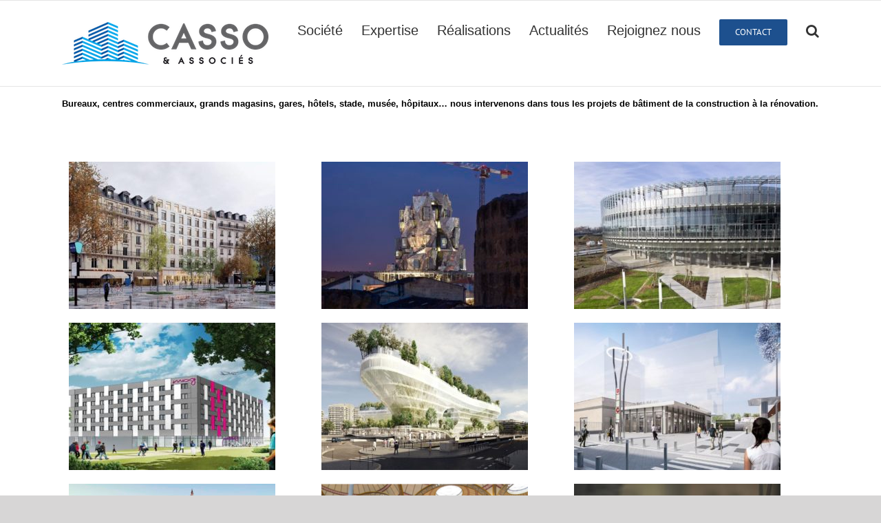

--- FILE ---
content_type: text/html; charset=UTF-8
request_url: https://www.cassoetassocies.com/portfolio_category/realisations/
body_size: 10984
content:
<!DOCTYPE html>
<html class="avada-html-layout-wide" lang="fr-FR" prefix="og: http://ogp.me/ns# fb: http://ogp.me/ns/fb#">
<head>
	<meta http-equiv="X-UA-Compatible" content="IE=edge" />
	<meta http-equiv="Content-Type" content="text/html; charset=utf-8"/>
	<meta name="viewport" content="width=device-width, initial-scale=1" />
	<meta name='robots' content='index, follow, max-image-preview:large, max-snippet:-1, max-video-preview:-1' />

	<!-- This site is optimized with the Yoast SEO plugin v16.0.2 - https://yoast.com/wordpress/plugins/seo/ -->
	<title>Archives des Réalisations - CASSO &amp; Associés</title>
	<link rel="canonical" href="https://www.cassoetassocies.com/portfolio_category/realisations/" />
	<meta property="og:locale" content="fr_FR" />
	<meta property="og:type" content="article" />
	<meta property="og:title" content="Archives des Réalisations - CASSO &amp; Associés" />
	<meta property="og:description" content="Bureaux, centres commerciaux, grands magasins, gares, hôtels, stade, musée, hôpitaux… nous intervenons dans tous les projets de bâtiment de la construction à la rénovation." />
	<meta property="og:url" content="https://www.cassoetassocies.com/portfolio_category/realisations/" />
	<meta property="og:site_name" content="CASSO &amp; Associés" />
	<meta name="twitter:card" content="summary_large_image" />
	<script type="application/ld+json" class="yoast-schema-graph">{"@context":"https://schema.org","@graph":[{"@type":"Organization","@id":"https://www.cassoetassocies.com/#organization","name":"CASSO & Associ\u00e9s","url":"https://www.cassoetassocies.com/","sameAs":[],"logo":{"@type":"ImageObject","@id":"https://www.cassoetassocies.com/#logo","inLanguage":"fr-FR","url":"https://www.cassoetassocies.com/wp-content/uploads/2018/12/CASSO-LOGO-rvb.jpg","width":800,"height":802,"caption":"CASSO & Associ\u00e9s"},"image":{"@id":"https://www.cassoetassocies.com/#logo"}},{"@type":"WebSite","@id":"https://www.cassoetassocies.com/#website","url":"https://www.cassoetassocies.com/","name":"CASSO &amp; Associ\u00e9s","description":"","publisher":{"@id":"https://www.cassoetassocies.com/#organization"},"potentialAction":[{"@type":"SearchAction","target":"https://www.cassoetassocies.com/?s={search_term_string}","query-input":"required name=search_term_string"}],"inLanguage":"fr-FR"},{"@type":"CollectionPage","@id":"https://www.cassoetassocies.com/portfolio_category/realisations/#webpage","url":"https://www.cassoetassocies.com/portfolio_category/realisations/","name":"Archives des R\u00e9alisations - CASSO &amp; Associ\u00e9s","isPartOf":{"@id":"https://www.cassoetassocies.com/#website"},"breadcrumb":{"@id":"https://www.cassoetassocies.com/portfolio_category/realisations/#breadcrumb"},"inLanguage":"fr-FR","potentialAction":[{"@type":"ReadAction","target":["https://www.cassoetassocies.com/portfolio_category/realisations/"]}]},{"@type":"BreadcrumbList","@id":"https://www.cassoetassocies.com/portfolio_category/realisations/#breadcrumb","itemListElement":[{"@type":"ListItem","position":1,"item":{"@type":"WebPage","@id":"https://www.cassoetassocies.com/","url":"https://www.cassoetassocies.com/","name":"Accueil"}},{"@type":"ListItem","position":2,"item":{"@type":"WebPage","@id":"https://www.cassoetassocies.com/portfolio_category/realisations/","url":"https://www.cassoetassocies.com/portfolio_category/realisations/","name":"R\u00e9alisations"}}]}]}</script>
	<!-- / Yoast SEO plugin. -->


<link rel='dns-prefetch' href='//s.w.org' />
<link rel="alternate" type="application/rss+xml" title="CASSO &amp; Associés &raquo; Flux" href="https://www.cassoetassocies.com/feed/" />
<link rel="alternate" type="application/rss+xml" title="CASSO &amp; Associés &raquo; Flux des commentaires" href="https://www.cassoetassocies.com/comments/feed/" />
		
		
		
		
				<link rel="alternate" type="application/rss+xml" title="Flux pour CASSO &amp; Associés &raquo; Réalisations Portfolio Categories" href="https://www.cassoetassocies.com/portfolio_category/realisations/feed/" />
		<script type="text/javascript">
			window._wpemojiSettings = {"baseUrl":"https:\/\/s.w.org\/images\/core\/emoji\/13.0.1\/72x72\/","ext":".png","svgUrl":"https:\/\/s.w.org\/images\/core\/emoji\/13.0.1\/svg\/","svgExt":".svg","source":{"concatemoji":"https:\/\/www.cassoetassocies.com\/wp-includes\/js\/wp-emoji-release.min.js"}};
			!function(e,a,t){var n,r,o,i=a.createElement("canvas"),p=i.getContext&&i.getContext("2d");function s(e,t){var a=String.fromCharCode;p.clearRect(0,0,i.width,i.height),p.fillText(a.apply(this,e),0,0);e=i.toDataURL();return p.clearRect(0,0,i.width,i.height),p.fillText(a.apply(this,t),0,0),e===i.toDataURL()}function c(e){var t=a.createElement("script");t.src=e,t.defer=t.type="text/javascript",a.getElementsByTagName("head")[0].appendChild(t)}for(o=Array("flag","emoji"),t.supports={everything:!0,everythingExceptFlag:!0},r=0;r<o.length;r++)t.supports[o[r]]=function(e){if(!p||!p.fillText)return!1;switch(p.textBaseline="top",p.font="600 32px Arial",e){case"flag":return s([127987,65039,8205,9895,65039],[127987,65039,8203,9895,65039])?!1:!s([55356,56826,55356,56819],[55356,56826,8203,55356,56819])&&!s([55356,57332,56128,56423,56128,56418,56128,56421,56128,56430,56128,56423,56128,56447],[55356,57332,8203,56128,56423,8203,56128,56418,8203,56128,56421,8203,56128,56430,8203,56128,56423,8203,56128,56447]);case"emoji":return!s([55357,56424,8205,55356,57212],[55357,56424,8203,55356,57212])}return!1}(o[r]),t.supports.everything=t.supports.everything&&t.supports[o[r]],"flag"!==o[r]&&(t.supports.everythingExceptFlag=t.supports.everythingExceptFlag&&t.supports[o[r]]);t.supports.everythingExceptFlag=t.supports.everythingExceptFlag&&!t.supports.flag,t.DOMReady=!1,t.readyCallback=function(){t.DOMReady=!0},t.supports.everything||(n=function(){t.readyCallback()},a.addEventListener?(a.addEventListener("DOMContentLoaded",n,!1),e.addEventListener("load",n,!1)):(e.attachEvent("onload",n),a.attachEvent("onreadystatechange",function(){"complete"===a.readyState&&t.readyCallback()})),(n=t.source||{}).concatemoji?c(n.concatemoji):n.wpemoji&&n.twemoji&&(c(n.twemoji),c(n.wpemoji)))}(window,document,window._wpemojiSettings);
		</script>
		<style type="text/css">
img.wp-smiley,
img.emoji {
	display: inline !important;
	border: none !important;
	box-shadow: none !important;
	height: 1em !important;
	width: 1em !important;
	margin: 0 .07em !important;
	vertical-align: -0.1em !important;
	background: none !important;
	padding: 0 !important;
}
</style>
	<link rel='stylesheet' id='layerslider-css'  href='https://www.cassoetassocies.com/wp-content/plugins/LayerSlider/static/layerslider/css/layerslider.css' type='text/css' media='all' />
<link rel='stylesheet' id='wp-block-library-css'  href='https://www.cassoetassocies.com/wp-includes/css/dist/block-library/style.min.css' type='text/css' media='all' />
<link rel='stylesheet' id='contact-form-7-css'  href='https://www.cassoetassocies.com/wp-content/plugins/contact-form-7/includes/css/styles.css' type='text/css' media='all' />
<link rel='stylesheet' id='avada-stylesheet-css'  href='https://www.cassoetassocies.com/wp-content/themes/casso19/assets/css/style.min.css' type='text/css' media='all' />
<!--[if lte IE 9]>
<link rel='stylesheet' id='avada-IE-fontawesome-css'  href='https://www.cassoetassocies.com/wp-content/themes/casso19/includes/lib/assets/fonts/fontawesome/font-awesome.min.css' type='text/css' media='all' />
<![endif]-->
<!--[if IE]>
<link rel='stylesheet' id='avada-IE-css'  href='https://www.cassoetassocies.com/wp-content/themes/casso19/assets/css/ie.min.css' type='text/css' media='all' />
<![endif]-->
<link rel='stylesheet' id='fusion-dynamic-css-css'  href='https://www.cassoetassocies.com/wp-content/uploads/fusion-styles/ff731bf6d4c6e7f61d099788f0fc990a.min.css' type='text/css' media='all' />
<script type='text/javascript' id='layerslider-greensock-js-extra'>
/* <![CDATA[ */
var LS_Meta = {"v":"6.7.6"};
/* ]]> */
</script>
<script type='text/javascript' src='https://www.cassoetassocies.com/wp-content/plugins/LayerSlider/static/layerslider/js/greensock.js' id='layerslider-greensock-js'></script>
<script type='text/javascript' src='https://www.cassoetassocies.com/wp-includes/js/jquery/jquery.min.js' id='jquery-core-js'></script>
<script type='text/javascript' src='https://www.cassoetassocies.com/wp-includes/js/jquery/jquery-migrate.min.js' id='jquery-migrate-js'></script>
<script type='text/javascript' src='https://www.cassoetassocies.com/wp-content/plugins/LayerSlider/static/layerslider/js/layerslider.kreaturamedia.jquery.js' id='layerslider-js'></script>
<script type='text/javascript' src='https://www.cassoetassocies.com/wp-content/plugins/LayerSlider/static/layerslider/js/layerslider.transitions.js' id='layerslider-transitions-js'></script>
<meta name="generator" content="Powered by LayerSlider 6.7.6 - Multi-Purpose, Responsive, Parallax, Mobile-Friendly Slider Plugin for WordPress." />
<!-- LayerSlider updates and docs at: https://layerslider.kreaturamedia.com -->
<link rel="https://api.w.org/" href="https://www.cassoetassocies.com/wp-json/" /><link rel="EditURI" type="application/rsd+xml" title="RSD" href="https://www.cassoetassocies.com/xmlrpc.php?rsd" />
<link rel="wlwmanifest" type="application/wlwmanifest+xml" href="https://www.cassoetassocies.com/wp-includes/wlwmanifest.xml" /> 
<meta name="generator" content="WordPress 5.7.14" />
<style type="text/css">.recentcomments a{display:inline !important;padding:0 !important;margin:0 !important;}</style>		
		
	<script type="text/javascript">
		var doc = document.documentElement;
		doc.setAttribute('data-useragent', navigator.userAgent);
	</script>

	</head>

<body class="archive tax-portfolio_category term-realisations term-4 fusion-image-hovers fusion-body ltr fusion-sticky-header no-tablet-sticky-header no-mobile-sticky-header no-mobile-slidingbar no-mobile-totop fusion-disable-outline mobile-logo-pos-left layout-wide-mode fusion-top-header menu-text-align-center mobile-menu-design-modern fusion-show-pagination-text fusion-header-layout-v3 avada-responsive avada-footer-fx-none fusion-search-form-classic fusion-avatar-square">
	<a class="skip-link screen-reader-text" href="#content">Skip to content</a>
				<div id="wrapper" class="">
		<div id="home" style="position:relative;top:-1px;"></div>
		
			<header class="fusion-header-wrapper">
				<div class="fusion-header-v3 fusion-logo-left fusion-sticky-menu- fusion-sticky-logo- fusion-mobile-logo-  fusion-mobile-menu-design-modern">
					
<div class="fusion-secondary-header">
	<div class="fusion-row">
					</div>
</div>
<div class="fusion-header-sticky-height"></div>
<div class="fusion-header">
	<div class="fusion-row">
					<div class="fusion-logo" data-margin-top="31px" data-margin-bottom="31px" data-margin-left="0px" data-margin-right="0px">
			<a class="fusion-logo-link"  href="https://www.cassoetassocies.com/" >

						<!-- standard logo -->
			<img src="https://www.cassoetassocies.com/wp-content/uploads/2018/12/casso_associes_1.png" srcset="https://www.cassoetassocies.com/wp-content/uploads/2018/12/casso_associes_1.png 1x" width="300" height="62" alt="CASSO &amp; Associés Logo" retina_logo_url="" class="fusion-standard-logo" />

			
					</a>
		</div>		<nav class="fusion-main-menu" aria-label="Main Menu"><ul id="menu-principal" class="fusion-menu"><li  id="menu-item-61"  class="menu-item menu-item-type-post_type menu-item-object-page menu-item-61"  data-item-id="61"><a  href="https://www.cassoetassocies.com/societe/" class="fusion-bar-highlight" role="menuitem"><span class="menu-text">Société</span></a></li><li  id="menu-item-60"  class="menu-item menu-item-type-post_type menu-item-object-page menu-item-60"  data-item-id="60"><a  href="https://www.cassoetassocies.com/expertise/" class="fusion-bar-highlight" role="menuitem"><span class="menu-text">Expertise</span></a></li><li  id="menu-item-62"  class="menu-item menu-item-type-post_type menu-item-object-page menu-item-62"  data-item-id="62"><a  href="https://www.cassoetassocies.com/realisations/" class="fusion-bar-highlight" role="menuitem"><span class="menu-text">Réalisations</span></a></li><li  id="menu-item-249"  class="menu-item menu-item-type-post_type menu-item-object-page menu-item-249"  data-item-id="249"><a  href="https://www.cassoetassocies.com/actualites/" class="fusion-bar-highlight" role="menuitem"><span class="menu-text">Actualités</span></a></li><li  id="menu-item-1541"  class="menu-item menu-item-type-post_type menu-item-object-page menu-item-1541"  data-item-id="1541"><a  href="https://www.cassoetassocies.com/rejoignez-nous/" class="fusion-bar-highlight" role="menuitem"><span class="menu-text">Rejoignez nous</span></a></li><li  id="menu-item-59"  class="menu-item menu-item-type-post_type menu-item-object-page menu-item-59 fusion-menu-item-button"  data-item-id="59"><a  href="https://www.cassoetassocies.com/contact/" class="fusion-bar-highlight" role="menuitem"><span class="menu-text fusion-button button-default button-medium">Contact</span></a></li><li class="fusion-custom-menu-item fusion-main-menu-search"><a class="fusion-main-menu-icon fusion-bar-highlight" href="#" aria-label="Recherche" data-title="Recherche" title="Recherche"></a><div class="fusion-custom-menu-item-contents"><form role="search" class="searchform fusion-search-form" method="get" action="https://www.cassoetassocies.com/">
	<div class="fusion-search-form-content">
		<div class="fusion-search-field search-field">
			<label class="screen-reader-text" for="s">Rechercher :</label>
			<input type="text" value="" name="s" class="s" placeholder="Recherche..." required aria-required="true" aria-label="Recherche..."/>
		</div>
		<div class="fusion-search-button search-button">
			<input type="submit" class="fusion-search-submit searchsubmit" value="&#xf002;" />
		</div>
	</div>
</form>
</div></li></ul></nav>	<div class="fusion-mobile-menu-icons">
							<a href="#" class="fusion-icon fusion-icon-bars" aria-label="Toggle mobile menu" aria-expanded="false"></a>
		
		
		
			</div>
	
<nav class="fusion-mobile-nav-holder fusion-mobile-menu-text-align-left" aria-label="Main Menu Mobile"></nav>

					</div>
</div>
				</div>
				<div class="fusion-clearfix"></div>
			</header>
					
		
		<div id="sliders-container">
					</div>
				
		
									
				<main id="main" role="main" class="clearfix " style="">
			<div class="fusion-row" style="">
	<div id="content" class="full-width" style="width: 100%;">
		
<div class="fusion-portfolio fusion-portfolio-archive fusion-portfolio-layout-grid fusion-portfolio-three fusion-portfolio-rollover fusion-portfolio-paging-infinite">

				<div id="post-988" class="post post-988 avada_portfolio type-avada_portfolio status-publish format-standard has-post-thumbnail hentry portfolio_category-realisations">
			<div class="post-content">
				<p><strong>Bureaux, centres commerciaux, grands magasins, gares, hôtels, stade, musée, hôpitaux… nous intervenons dans tous les projets de bâtiment de la construction à la rénovation.</strong></p>
			</div>
		</div>
	
	<div class="fusion-portfolio-wrapper" data-picturesize="fixed" data-pages="1">

		
					
							
				<article class="fusion-portfolio-post post-988  fusion-col-spacing" style="padding:10px;">

										
																			

<div  class="fusion-image-wrapper fusion-image-size-fixed" aria-haspopup="true">
	
	
		
					<img width="300" height="214" src="https://www.cassoetassocies.com/wp-content/uploads/2019/05/image007-300x214.jpg" class="attachment-portfolio-three size-portfolio-three wp-post-image" alt="" loading="lazy" srcset="https://www.cassoetassocies.com/wp-content/uploads/2019/05/image007-200x143.jpg 200w, https://www.cassoetassocies.com/wp-content/uploads/2019/05/image007-300x214.jpg 300w, https://www.cassoetassocies.com/wp-content/uploads/2019/05/image007-400x286.jpg 400w, https://www.cassoetassocies.com/wp-content/uploads/2019/05/image007-600x429.jpg 600w, https://www.cassoetassocies.com/wp-content/uploads/2019/05/image007.jpg 651w" sizes="(max-width: 300px) 100vw, 300px" />
	

		<div class="fusion-rollover">
	<div class="fusion-rollover-content">

				
				
												<h4 class="fusion-rollover-title">
					<a href="https://www.cassoetassocies.com/portfolio-items/une-auberge-de-jeunesse-en-bois-a-paris/">
						Une auberge de jeunesse en bois à Paris					</a>
				</h4>
			
														<div class="fusion-rollover-categories"><a href="https://www.cassoetassocies.com/portfolio_category/realisations/" rel="tag">Réalisations</a></div>					
		
				<a class="fusion-link-wrapper" href="https://www.cassoetassocies.com/portfolio-items/une-auberge-de-jeunesse-en-bois-a-paris/" aria-label="Une auberge de jeunesse en bois à Paris"></a>
	</div>
</div>

	
</div>

						
																			<span class="entry-title rich-snippet-hidden">Une auberge de jeunesse en bois à Paris</span><span class="vcard rich-snippet-hidden"><span class="fn"><a href="https://www.cassoetassocies.com/author/isabelle/" title="Articles par Casso &#038; Associés" rel="author">Casso &#38; Associés</a></span></span><span class="updated rich-snippet-hidden">2019-11-19T19:15:26+01:00</span>													
										
				</article><!-- end portfolio-post -->

								
							
				<article class="fusion-portfolio-post post-395  fusion-col-spacing" style="padding:10px;">

										
																			

<div  class="fusion-image-wrapper fusion-image-size-fixed" aria-haspopup="true">
	
	
		
					<img width="300" height="214" src="https://www.cassoetassocies.com/wp-content/uploads/2018/12/112-FONDATION-LUMA-300x214.jpg" class="attachment-portfolio-three size-portfolio-three wp-post-image" alt="" loading="lazy" srcset="https://www.cassoetassocies.com/wp-content/uploads/2018/12/112-FONDATION-LUMA-300x214.jpg 300w, https://www.cassoetassocies.com/wp-content/uploads/2018/12/112-FONDATION-LUMA-300x214@2x.jpg 600w" sizes="(max-width: 300px) 100vw, 300px" />
	

		<div class="fusion-rollover">
	<div class="fusion-rollover-content">

				
				
												<h4 class="fusion-rollover-title">
					<a href="https://www.cassoetassocies.com/portfolio-items/fondation-luma-igh-parc-des-ateliers-arles-13/">
						Fondation LUMA (IGH) &#8211; Parc des Ateliers &#8211; Arles (13)					</a>
				</h4>
			
														<div class="fusion-rollover-categories"><a href="https://www.cassoetassocies.com/portfolio_category/realisations/" rel="tag">Réalisations</a></div>					
		
				<a class="fusion-link-wrapper" href="https://www.cassoetassocies.com/portfolio-items/fondation-luma-igh-parc-des-ateliers-arles-13/" aria-label="Fondation LUMA (IGH) &#8211; Parc des Ateliers &#8211; Arles (13)"></a>
	</div>
</div>

	
</div>

						
																			<span class="entry-title rich-snippet-hidden">Fondation LUMA (IGH) &#8211; Parc des Ateliers &#8211; Arles (13)</span><span class="vcard rich-snippet-hidden"><span class="fn"><a href="https://www.cassoetassocies.com/author/fxr/" title="Articles par CASSO &#038; Associés" rel="author">CASSO &#38; Associés</a></span></span><span class="updated rich-snippet-hidden">2019-01-10T18:39:03+01:00</span>													
										
				</article><!-- end portfolio-post -->

								
							
				<article class="fusion-portfolio-post post-389  fusion-col-spacing" style="padding:10px;">

										
																			

<div  class="fusion-image-wrapper fusion-image-size-fixed" aria-haspopup="true">
	
	
		
					<img width="300" height="214" src="https://www.cassoetassocies.com/wp-content/uploads/2018/12/111-CENTRE-DE-RECHERCHE-RD-300x214.jpg" class="attachment-portfolio-three size-portfolio-three wp-post-image" alt="" loading="lazy" srcset="https://www.cassoetassocies.com/wp-content/uploads/2018/12/111-CENTRE-DE-RECHERCHE-RD-300x214.jpg 300w, https://www.cassoetassocies.com/wp-content/uploads/2018/12/111-CENTRE-DE-RECHERCHE-RD-300x214@2x.jpg 600w" sizes="(max-width: 300px) 100vw, 300px" />
	

		<div class="fusion-rollover">
	<div class="fusion-rollover-content">

				
				
												<h4 class="fusion-rollover-title">
					<a href="https://www.cassoetassocies.com/portfolio-items/edf-saclay/">
						Centre de recherche et de développement pour EDF – Plateau de Saclay					</a>
				</h4>
			
														<div class="fusion-rollover-categories"><a href="https://www.cassoetassocies.com/portfolio_category/realisations/" rel="tag">Réalisations</a></div>					
		
				<a class="fusion-link-wrapper" href="https://www.cassoetassocies.com/portfolio-items/edf-saclay/" aria-label="Centre de recherche et de développement pour EDF – Plateau de Saclay"></a>
	</div>
</div>

	
</div>

						
																			<span class="entry-title rich-snippet-hidden">Centre de recherche et de développement pour EDF – Plateau de Saclay</span><span class="vcard rich-snippet-hidden"><span class="fn"><a href="https://www.cassoetassocies.com/author/fxr/" title="Articles par CASSO &#038; Associés" rel="author">CASSO &#38; Associés</a></span></span><span class="updated rich-snippet-hidden">2019-01-10T21:48:47+01:00</span>													
										
				</article><!-- end portfolio-post -->

								
							
				<article class="fusion-portfolio-post post-386  fusion-col-spacing" style="padding:10px;">

										
																			

<div  class="fusion-image-wrapper fusion-image-size-fixed" aria-haspopup="true">
	
	
		
					<img width="300" height="214" src="https://www.cassoetassocies.com/wp-content/uploads/2018/12/110-MOXY-HOTEL-1-300x214.jpeg" class="attachment-portfolio-three size-portfolio-three wp-post-image" alt="" loading="lazy" srcset="https://www.cassoetassocies.com/wp-content/uploads/2018/12/110-MOXY-HOTEL-1-300x214.jpeg 300w, https://www.cassoetassocies.com/wp-content/uploads/2018/12/110-MOXY-HOTEL-1-300x214@2x.jpeg 600w" sizes="(max-width: 300px) 100vw, 300px" />
	

		<div class="fusion-rollover">
	<div class="fusion-rollover-content">

				
				
												<h4 class="fusion-rollover-title">
					<a href="https://www.cassoetassocies.com/portfolio-items/hotel-moxy-by-marriot/">
						Hôtel Moxy by Marriot					</a>
				</h4>
			
														<div class="fusion-rollover-categories"><a href="https://www.cassoetassocies.com/portfolio_category/realisations/" rel="tag">Réalisations</a></div>					
		
				<a class="fusion-link-wrapper" href="https://www.cassoetassocies.com/portfolio-items/hotel-moxy-by-marriot/" aria-label="Hôtel Moxy by Marriot"></a>
	</div>
</div>

	
</div>

						
																			<span class="entry-title rich-snippet-hidden">Hôtel Moxy by Marriot</span><span class="vcard rich-snippet-hidden"><span class="fn"><a href="https://www.cassoetassocies.com/author/fxr/" title="Articles par CASSO &#038; Associés" rel="author">CASSO &#38; Associés</a></span></span><span class="updated rich-snippet-hidden">2019-01-10T21:51:48+01:00</span>													
										
				</article><!-- end portfolio-post -->

								
							
				<article class="fusion-portfolio-post post-371  fusion-col-spacing" style="padding:10px;">

										
																			

<div  class="fusion-image-wrapper fusion-image-size-fixed" aria-haspopup="true">
	
	
		
					<img width="300" height="214" src="https://www.cassoetassocies.com/wp-content/uploads/2018/12/109-MILLE-ARBRES-1-300x214.jpg" class="attachment-portfolio-three size-portfolio-three wp-post-image" alt="" loading="lazy" srcset="https://www.cassoetassocies.com/wp-content/uploads/2018/12/109-MILLE-ARBRES-1-300x214.jpg 300w, https://www.cassoetassocies.com/wp-content/uploads/2018/12/109-MILLE-ARBRES-1-300x214@2x.jpg 600w" sizes="(max-width: 300px) 100vw, 300px" />
	

		<div class="fusion-rollover">
	<div class="fusion-rollover-content">

				
				
												<h4 class="fusion-rollover-title">
					<a href="https://www.cassoetassocies.com/portfolio-items/mille-arbres-paris-17eme/">
						Mille arbres – Paris 17ème					</a>
				</h4>
			
														<div class="fusion-rollover-categories"><a href="https://www.cassoetassocies.com/portfolio_category/realisations/" rel="tag">Réalisations</a></div>					
		
				<a class="fusion-link-wrapper" href="https://www.cassoetassocies.com/portfolio-items/mille-arbres-paris-17eme/" aria-label="Mille arbres – Paris 17ème"></a>
	</div>
</div>

	
</div>

						
																			<span class="entry-title rich-snippet-hidden">Mille arbres – Paris 17ème</span><span class="vcard rich-snippet-hidden"><span class="fn"><a href="https://www.cassoetassocies.com/author/fxr/" title="Articles par CASSO &#038; Associés" rel="author">CASSO &#38; Associés</a></span></span><span class="updated rich-snippet-hidden">2019-01-10T18:40:05+01:00</span>													
										
				</article><!-- end portfolio-post -->

								
							
				<article class="fusion-portfolio-post post-367  fusion-col-spacing" style="padding:10px;">

										
																			

<div  class="fusion-image-wrapper fusion-image-size-fixed" aria-haspopup="true">
	
	
		
					<img width="300" height="214" src="https://www.cassoetassocies.com/wp-content/uploads/2018/12/VDM-300x214.jpg" class="attachment-portfolio-three size-portfolio-three wp-post-image" alt="" loading="lazy" srcset="https://www.cassoetassocies.com/wp-content/uploads/2018/12/VDM-300x214.jpg 300w, https://www.cassoetassocies.com/wp-content/uploads/2018/12/VDM-300x214@2x.jpg 600w" sizes="(max-width: 300px) 100vw, 300px" />
	

		<div class="fusion-rollover">
	<div class="fusion-rollover-content">

				
				
												<h4 class="fusion-rollover-title">
					<a href="https://www.cassoetassocies.com/portfolio-items/gare-souterraine-le-vert-de-maisons-ligne-15-intercommunication-avec-rer-d/">
						Gare Souterraine Le Vert de Maisons &#8211; Ligne 15 &#8211; Intercommunication avec RER D					</a>
				</h4>
			
														<div class="fusion-rollover-categories"><a href="https://www.cassoetassocies.com/portfolio_category/realisations/" rel="tag">Réalisations</a></div>					
		
				<a class="fusion-link-wrapper" href="https://www.cassoetassocies.com/portfolio-items/gare-souterraine-le-vert-de-maisons-ligne-15-intercommunication-avec-rer-d/" aria-label="Gare Souterraine Le Vert de Maisons &#8211; Ligne 15 &#8211; Intercommunication avec RER D"></a>
	</div>
</div>

	
</div>

						
																			<span class="entry-title rich-snippet-hidden">Gare Souterraine Le Vert de Maisons &#8211; Ligne 15 &#8211; Intercommunication avec RER D</span><span class="vcard rich-snippet-hidden"><span class="fn"><a href="https://www.cassoetassocies.com/author/fxr/" title="Articles par CASSO &#038; Associés" rel="author">CASSO &#38; Associés</a></span></span><span class="updated rich-snippet-hidden">2019-01-10T19:23:06+01:00</span>													
										
				</article><!-- end portfolio-post -->

								
							
				<article class="fusion-portfolio-post post-359  fusion-col-spacing" style="padding:10px;">

										
																			

<div  class="fusion-image-wrapper fusion-image-size-fixed" aria-haspopup="true">
	
	
		
					<img width="300" height="214" src="https://www.cassoetassocies.com/wp-content/uploads/2018/12/NCH-300x214.jpeg" class="attachment-portfolio-three size-portfolio-three wp-post-image" alt="" loading="lazy" srcset="https://www.cassoetassocies.com/wp-content/uploads/2018/12/NCH-300x214.jpeg 300w, https://www.cassoetassocies.com/wp-content/uploads/2018/12/NCH-300x214@2x.jpeg 600w" sizes="(max-width: 300px) 100vw, 300px" />
	

		<div class="fusion-rollover">
	<div class="fusion-rollover-content">

				
				
												<h4 class="fusion-rollover-title">
					<a href="https://www.cassoetassocies.com/portfolio-items/realisation-de-linfrastructure-de-la-gare-emblematique-noisy-champs-de-la-ligne-15-du-metro-grand-paris-express/">
						Réalisation de l&rsquo;infrastructure de la gare emblématique Noisy-Champs de la ligne 15 du métro Grand Paris Express					</a>
				</h4>
			
														<div class="fusion-rollover-categories"><a href="https://www.cassoetassocies.com/portfolio_category/realisations/" rel="tag">Réalisations</a></div>					
		
				<a class="fusion-link-wrapper" href="https://www.cassoetassocies.com/portfolio-items/realisation-de-linfrastructure-de-la-gare-emblematique-noisy-champs-de-la-ligne-15-du-metro-grand-paris-express/" aria-label="Réalisation de l&rsquo;infrastructure de la gare emblématique Noisy-Champs de la ligne 15 du métro Grand Paris Express"></a>
	</div>
</div>

	
</div>

						
																			<span class="entry-title rich-snippet-hidden">Réalisation de l&rsquo;infrastructure de la gare emblématique Noisy-Champs de la ligne 15 du métro Grand Paris Express</span><span class="vcard rich-snippet-hidden"><span class="fn"><a href="https://www.cassoetassocies.com/author/fxr/" title="Articles par CASSO &#038; Associés" rel="author">CASSO &#38; Associés</a></span></span><span class="updated rich-snippet-hidden">2019-01-10T21:53:47+01:00</span>													
										
				</article><!-- end portfolio-post -->

								
							
				<article class="fusion-portfolio-post post-351  fusion-col-spacing" style="padding:10px;">

										
																			

<div  class="fusion-image-wrapper fusion-image-size-fixed" aria-haspopup="true">
	
	
		
					<img width="300" height="214" src="https://www.cassoetassocies.com/wp-content/uploads/2021/01/Capture-d’écran-2021-01-28-à-11.25.45-300x214.png" class="attachment-portfolio-three size-portfolio-three wp-post-image" alt="" loading="lazy" />
	

		<div class="fusion-rollover">
	<div class="fusion-rollover-content">

				
				
												<h4 class="fusion-rollover-title">
					<a href="https://www.cassoetassocies.com/portfolio-items/quadrilatere-richelieu-bibliotheque-nationale-paris-2eme/">
						Quadrilatère Richelieu Bibliothèque Nationale &#8211; Paris 2ème					</a>
				</h4>
			
														<div class="fusion-rollover-categories"><a href="https://www.cassoetassocies.com/portfolio_category/realisations/" rel="tag">Réalisations</a></div>					
		
				<a class="fusion-link-wrapper" href="https://www.cassoetassocies.com/portfolio-items/quadrilatere-richelieu-bibliotheque-nationale-paris-2eme/" aria-label="Quadrilatère Richelieu Bibliothèque Nationale &#8211; Paris 2ème"></a>
	</div>
</div>

	
</div>

						
																			<span class="entry-title rich-snippet-hidden">Quadrilatère Richelieu Bibliothèque Nationale &#8211; Paris 2ème</span><span class="vcard rich-snippet-hidden"><span class="fn"><a href="https://www.cassoetassocies.com/author/fxr/" title="Articles par CASSO &#038; Associés" rel="author">CASSO &#38; Associés</a></span></span><span class="updated rich-snippet-hidden">2021-01-28T11:29:41+01:00</span>													
										
				</article><!-- end portfolio-post -->

								
							
				<article class="fusion-portfolio-post post-344  fusion-col-spacing" style="padding:10px;">

										
																			

<div  class="fusion-image-wrapper fusion-image-size-fixed" aria-haspopup="true">
	
	
		
					<img width="300" height="214" src="https://www.cassoetassocies.com/wp-content/uploads/2021/01/pexels-andrea-piacquadio-3771110-300x214.jpg" class="attachment-portfolio-three size-portfolio-three wp-post-image" alt="" loading="lazy" />
	

		<div class="fusion-rollover">
	<div class="fusion-rollover-content">

				
				
												<h4 class="fusion-rollover-title">
					<a href="https://www.cassoetassocies.com/portfolio-items/hotel-george-v-paris-8eme/">
						Hôtel George V – Paris 8ème					</a>
				</h4>
			
														<div class="fusion-rollover-categories"><a href="https://www.cassoetassocies.com/portfolio_category/realisations/" rel="tag">Réalisations</a></div>					
		
				<a class="fusion-link-wrapper" href="https://www.cassoetassocies.com/portfolio-items/hotel-george-v-paris-8eme/" aria-label="Hôtel George V – Paris 8ème"></a>
	</div>
</div>

	
</div>

						
																			<span class="entry-title rich-snippet-hidden">Hôtel George V – Paris 8ème</span><span class="vcard rich-snippet-hidden"><span class="fn"><a href="https://www.cassoetassocies.com/author/fxr/" title="Articles par CASSO &#038; Associés" rel="author">CASSO &#38; Associés</a></span></span><span class="updated rich-snippet-hidden">2021-01-28T10:33:59+01:00</span>													
										
				</article><!-- end portfolio-post -->

								
							
				<article class="fusion-portfolio-post post-329  fusion-col-spacing" style="padding:10px;">

										
																			

<div  class="fusion-image-wrapper fusion-image-size-fixed" aria-haspopup="true">
	
	
		
					<img width="300" height="214" src="https://www.cassoetassocies.com/wp-content/uploads/2021/01/paris-306662_1920-300x214.jpg" class="attachment-portfolio-three size-portfolio-three wp-post-image" alt="" loading="lazy" />
	

		<div class="fusion-rollover">
	<div class="fusion-rollover-content">

				
				
												<h4 class="fusion-rollover-title">
					<a href="https://www.cassoetassocies.com/portfolio-items/grand-palais/">
						Grand Palais des Champs Élysées – Paris (75)					</a>
				</h4>
			
														<div class="fusion-rollover-categories"><a href="https://www.cassoetassocies.com/portfolio_category/realisations/" rel="tag">Réalisations</a></div>					
		
				<a class="fusion-link-wrapper" href="https://www.cassoetassocies.com/portfolio-items/grand-palais/" aria-label="Grand Palais des Champs Élysées – Paris (75)"></a>
	</div>
</div>

	
</div>

						
																			<span class="entry-title rich-snippet-hidden">Grand Palais des Champs Élysées – Paris (75)</span><span class="vcard rich-snippet-hidden"><span class="fn"><a href="https://www.cassoetassocies.com/author/fxr/" title="Articles par CASSO &#038; Associés" rel="author">CASSO &#38; Associés</a></span></span><span class="updated rich-snippet-hidden">2021-01-28T11:21:21+01:00</span>													
										
				</article><!-- end portfolio-post -->

								
							
				<article class="fusion-portfolio-post post-324  fusion-col-spacing" style="padding:10px;">

										
																			

<div  class="fusion-image-wrapper fusion-image-size-fixed" aria-haspopup="true">
	
	
		
					<img width="300" height="214" src="https://www.cassoetassocies.com/wp-content/uploads/2018/12/103-MATP-LVMH-1-300x214.jpg" class="attachment-portfolio-three size-portfolio-three wp-post-image" alt="" loading="lazy" srcset="https://www.cassoetassocies.com/wp-content/uploads/2018/12/103-MATP-LVMH-1-300x214.jpg 300w, https://www.cassoetassocies.com/wp-content/uploads/2018/12/103-MATP-LVMH-1-300x214@2x.jpg 600w" sizes="(max-width: 300px) 100vw, 300px" />
	

		<div class="fusion-rollover">
	<div class="fusion-rollover-content">

				
				
												<h4 class="fusion-rollover-title">
					<a href="https://www.cassoetassocies.com/portfolio-items/musee-des-arts-et-traditions-populaires-erp-de-la-1ere-categorie-deconstruction-partielle-et-rehabilitation/">
						Musée des Arts et Traditions populaires &#8211; ERP de la 1ère catégorie Déconstruction partielle et réhabilitation					</a>
				</h4>
			
														<div class="fusion-rollover-categories"><a href="https://www.cassoetassocies.com/portfolio_category/realisations/" rel="tag">Réalisations</a></div>					
		
				<a class="fusion-link-wrapper" href="https://www.cassoetassocies.com/portfolio-items/musee-des-arts-et-traditions-populaires-erp-de-la-1ere-categorie-deconstruction-partielle-et-rehabilitation/" aria-label="Musée des Arts et Traditions populaires &#8211; ERP de la 1ère catégorie Déconstruction partielle et réhabilitation"></a>
	</div>
</div>

	
</div>

						
																			<span class="entry-title rich-snippet-hidden">Musée des Arts et Traditions populaires &#8211; ERP de la 1ère catégorie Déconstruction partielle et réhabilitation</span><span class="vcard rich-snippet-hidden"><span class="fn"><a href="https://www.cassoetassocies.com/author/fxr/" title="Articles par CASSO &#038; Associés" rel="author">CASSO &#38; Associés</a></span></span><span class="updated rich-snippet-hidden">2019-01-10T19:04:26+01:00</span>													
										
				</article><!-- end portfolio-post -->

								
							
				<article class="fusion-portfolio-post post-220  fusion-col-spacing" style="padding:10px;">

										
																			

<div  class="fusion-image-wrapper fusion-image-size-fixed" aria-haspopup="true">
	
	
		
					<img width="300" height="214" src="https://www.cassoetassocies.com/wp-content/uploads/2021/01/republican-guard-4355185_1920-300x214.jpg" class="attachment-portfolio-three size-portfolio-three wp-post-image" alt="" loading="lazy" />
	

		<div class="fusion-rollover">
	<div class="fusion-rollover-content">

				
				
												<h4 class="fusion-rollover-title">
					<a href="https://www.cassoetassocies.com/portfolio-items/14-juillet/">
						Cérémonie des 14 juillet 2015 à 2018 – 2019 à 2022					</a>
				</h4>
			
														<div class="fusion-rollover-categories"><a href="https://www.cassoetassocies.com/portfolio_category/realisations/" rel="tag">Réalisations</a></div>					
		
				<a class="fusion-link-wrapper" href="https://www.cassoetassocies.com/portfolio-items/14-juillet/" aria-label="Cérémonie des 14 juillet 2015 à 2018 – 2019 à 2022"></a>
	</div>
</div>

	
</div>

						
																			<span class="entry-title rich-snippet-hidden">Cérémonie des 14 juillet 2015 à 2018 – 2019 à 2022</span><span class="vcard rich-snippet-hidden"><span class="fn"><a href="https://www.cassoetassocies.com/author/fxr/" title="Articles par CASSO &#038; Associés" rel="author">CASSO &#38; Associés</a></span></span><span class="updated rich-snippet-hidden">2021-01-28T11:35:29+01:00</span>													
										
				</article><!-- end portfolio-post -->

								
							
				<article class="fusion-portfolio-post post-205  fusion-col-spacing" style="padding:10px;">

										
																			

<div  class="fusion-image-wrapper fusion-image-size-fixed" aria-haspopup="true">
	
	
		
					<img width="300" height="214" src="https://www.cassoetassocies.com/wp-content/uploads/2018/12/101-CAMPUS-CONDORCET-300x214.jpg" class="attachment-portfolio-three size-portfolio-three wp-post-image" alt="" loading="lazy" srcset="https://www.cassoetassocies.com/wp-content/uploads/2018/12/101-CAMPUS-CONDORCET-300x214.jpg 300w, https://www.cassoetassocies.com/wp-content/uploads/2018/12/101-CAMPUS-CONDORCET-300x214@2x.jpg 600w" sizes="(max-width: 300px) 100vw, 300px" />
	

		<div class="fusion-rollover">
	<div class="fusion-rollover-content">

				
				
												<h4 class="fusion-rollover-title">
					<a href="https://www.cassoetassocies.com/portfolio-items/campus-condorcet/">
						Campus Condorcet – Site de la porte de la Chapelle (ERP de 1ère catégorie de type R) &#8211; Construction					</a>
				</h4>
			
														<div class="fusion-rollover-categories"><a href="https://www.cassoetassocies.com/portfolio_category/realisations/" rel="tag">Réalisations</a></div>					
		
				<a class="fusion-link-wrapper" href="https://www.cassoetassocies.com/portfolio-items/campus-condorcet/" aria-label="Campus Condorcet – Site de la porte de la Chapelle (ERP de 1ère catégorie de type R) &#8211; Construction"></a>
	</div>
</div>

	
</div>

						
																			<span class="entry-title rich-snippet-hidden">Campus Condorcet – Site de la porte de la Chapelle (ERP de 1ère catégorie de type R) &#8211; Construction</span><span class="vcard rich-snippet-hidden"><span class="fn"><a href="https://www.cassoetassocies.com/author/fxr/" title="Articles par CASSO &#038; Associés" rel="author">CASSO &#38; Associés</a></span></span><span class="updated rich-snippet-hidden">2019-01-10T18:42:05+01:00</span>													
										
				</article><!-- end portfolio-post -->

					
	</div><!-- end portfolio-wrapper -->

				
	</div><!-- end fusion-portfolio -->
	</div>
						
				</div>  <!-- fusion-row -->
			</main>  <!-- #main -->
			
			
			
										
				<div class="fusion-footer">
						
	<footer role="contentinfo" class="fusion-footer-widget-area fusion-widget-area">
		<div class="fusion-row">
			<div class="fusion-columns fusion-columns-4 fusion-widget-area">
				
																									<div class="fusion-column col-lg-3 col-md-3 col-sm-3">
													</div>
																										<div class="fusion-column col-lg-3 col-md-3 col-sm-3">
													</div>
																										<div class="fusion-column col-lg-3 col-md-3 col-sm-3">
													</div>
																										<div class="fusion-column fusion-column-last col-lg-3 col-md-3 col-sm-3">
													</div>
																											
				<div class="fusion-clearfix"></div>
			</div> <!-- fusion-columns -->
		</div> <!-- fusion-row -->
	</footer> <!-- fusion-footer-widget-area -->

	
	<footer id="footer" class="fusion-footer-copyright-area">
		<div class="fusion-row">
			<div class="fusion-copyright-content">

				<div class="fusion-copyright-notice">
		<div>
		Copyright 2020 - Casso & Associés | Tous droits réservés | <a href="https://www.cassoetassocies.com/politique-de-confidentialite/">Mentions légales</a>	</div>
</div>
<div class="fusion-social-links-footer">
	</div>

			</div> <!-- fusion-fusion-copyright-content -->
		</div> <!-- fusion-row -->
	</footer> <!-- #footer -->
				</div> <!-- fusion-footer -->
			
								</div> <!-- wrapper -->

								<a class="fusion-one-page-text-link fusion-page-load-link"></a>

						<script type="text/javascript">
				jQuery( document ).ready( function() {
					var ajaxurl = 'https://www.cassoetassocies.com/wp-admin/admin-ajax.php';
					if ( 0 < jQuery( '.fusion-login-nonce' ).length ) {
						jQuery.get( ajaxurl, { 'action': 'fusion_login_nonce' }, function( response ) {
							jQuery( '.fusion-login-nonce' ).html( response );
						});
					}
				});
				</script>
				<script type='text/javascript' src='https://www.cassoetassocies.com/wp-includes/js/dist/vendor/wp-polyfill.min.js' id='wp-polyfill-js'></script>
<script type='text/javascript' id='wp-polyfill-js-after'>
( 'fetch' in window ) || document.write( '<script src="https://www.cassoetassocies.com/wp-includes/js/dist/vendor/wp-polyfill-fetch.min.js"></scr' + 'ipt>' );( document.contains ) || document.write( '<script src="https://www.cassoetassocies.com/wp-includes/js/dist/vendor/wp-polyfill-node-contains.min.js"></scr' + 'ipt>' );( window.DOMRect ) || document.write( '<script src="https://www.cassoetassocies.com/wp-includes/js/dist/vendor/wp-polyfill-dom-rect.min.js"></scr' + 'ipt>' );( window.URL && window.URL.prototype && window.URLSearchParams ) || document.write( '<script src="https://www.cassoetassocies.com/wp-includes/js/dist/vendor/wp-polyfill-url.min.js"></scr' + 'ipt>' );( window.FormData && window.FormData.prototype.keys ) || document.write( '<script src="https://www.cassoetassocies.com/wp-includes/js/dist/vendor/wp-polyfill-formdata.min.js"></scr' + 'ipt>' );( Element.prototype.matches && Element.prototype.closest ) || document.write( '<script src="https://www.cassoetassocies.com/wp-includes/js/dist/vendor/wp-polyfill-element-closest.min.js"></scr' + 'ipt>' );( 'objectFit' in document.documentElement.style ) || document.write( '<script src="https://www.cassoetassocies.com/wp-includes/js/dist/vendor/wp-polyfill-object-fit.min.js"></scr' + 'ipt>' );
</script>
<script type='text/javascript' src='https://www.cassoetassocies.com/wp-includes/js/dist/hooks.min.js' id='wp-hooks-js'></script>
<script type='text/javascript' src='https://www.cassoetassocies.com/wp-includes/js/dist/i18n.min.js' id='wp-i18n-js'></script>
<script type='text/javascript' id='wp-i18n-js-after'>
wp.i18n.setLocaleData( { 'text direction\u0004ltr': [ 'ltr' ] } );
</script>
<script type='text/javascript' src='https://www.cassoetassocies.com/wp-includes/js/dist/vendor/lodash.min.js' id='lodash-js'></script>
<script type='text/javascript' id='lodash-js-after'>
window.lodash = _.noConflict();
</script>
<script type='text/javascript' src='https://www.cassoetassocies.com/wp-includes/js/dist/url.min.js' id='wp-url-js'></script>
<script type='text/javascript' id='wp-api-fetch-js-translations'>
( function( domain, translations ) {
	var localeData = translations.locale_data[ domain ] || translations.locale_data.messages;
	localeData[""].domain = domain;
	wp.i18n.setLocaleData( localeData, domain );
} )( "default", {"translation-revision-date":"2022-10-31 12:56:19+0000","generator":"GlotPress\/4.0.1","domain":"messages","locale_data":{"messages":{"":{"domain":"messages","plural-forms":"nplurals=2; plural=n > 1;","lang":"fr"},"You are probably offline.":["Vous \u00eates probablement hors ligne."],"Media upload failed. If this is a photo or a large image, please scale it down and try again.":["Le t\u00e9l\u00e9versement du m\u00e9dia a \u00e9chou\u00e9. S\u2019il s\u2019agit d\u2019une photo ou d\u2019une grande image, veuillez la redimensionner puis r\u00e9essayer."],"An unknown error occurred.":["Une erreur inconnue est survenue."],"The response is not a valid JSON response.":["La r\u00e9ponse n\u2019est pas une r\u00e9ponse JSON valide."]}},"comment":{"reference":"wp-includes\/js\/dist\/api-fetch.js"}} );
</script>
<script type='text/javascript' src='https://www.cassoetassocies.com/wp-includes/js/dist/api-fetch.min.js' id='wp-api-fetch-js'></script>
<script type='text/javascript' id='wp-api-fetch-js-after'>
wp.apiFetch.use( wp.apiFetch.createRootURLMiddleware( "https://www.cassoetassocies.com/wp-json/" ) );
wp.apiFetch.nonceMiddleware = wp.apiFetch.createNonceMiddleware( "77907f635d" );
wp.apiFetch.use( wp.apiFetch.nonceMiddleware );
wp.apiFetch.use( wp.apiFetch.mediaUploadMiddleware );
wp.apiFetch.nonceEndpoint = "https://www.cassoetassocies.com/wp-admin/admin-ajax.php?action=rest-nonce";
</script>
<script type='text/javascript' id='contact-form-7-js-extra'>
/* <![CDATA[ */
var wpcf7 = [];
/* ]]> */
</script>
<script type='text/javascript' src='https://www.cassoetassocies.com/wp-content/plugins/contact-form-7/includes/js/index.js' id='contact-form-7-js'></script>
<!--[if IE 9]>
<script type='text/javascript' src='https://www.cassoetassocies.com/wp-content/themes/casso19/includes/lib/assets/min/js/general/fusion-ie9.js' id='fusion-ie9-js'></script>
<![endif]-->
<script type='text/javascript' src='https://www.cassoetassocies.com/wp-content/themes/casso19/includes/lib/assets/min/js/library/modernizr.js' id='modernizr-js'></script>
<script type='text/javascript' src='https://www.cassoetassocies.com/wp-content/themes/casso19/includes/lib/assets/min/js/library/jquery.fitvids.js' id='jquery-fitvids-js'></script>
<script type='text/javascript' id='fusion-video-general-js-extra'>
/* <![CDATA[ */
var fusionVideoGeneralVars = {"status_vimeo":"1","status_yt":"1"};
/* ]]> */
</script>
<script type='text/javascript' src='https://www.cassoetassocies.com/wp-content/themes/casso19/includes/lib/assets/min/js/library/fusion-video-general.js' id='fusion-video-general-js'></script>
<script type='text/javascript' id='jquery-lightbox-js-extra'>
/* <![CDATA[ */
var fusionLightboxVideoVars = {"lightbox_video_width":"1280","lightbox_video_height":"720"};
/* ]]> */
</script>
<script type='text/javascript' src='https://www.cassoetassocies.com/wp-content/themes/casso19/includes/lib/assets/min/js/library/jquery.ilightbox.js' id='jquery-lightbox-js'></script>
<script type='text/javascript' src='https://www.cassoetassocies.com/wp-content/themes/casso19/includes/lib/assets/min/js/library/jquery.mousewheel.js' id='jquery-mousewheel-js'></script>
<script type='text/javascript' id='fusion-lightbox-js-extra'>
/* <![CDATA[ */
var fusionLightboxVars = {"status_lightbox":"1","lightbox_gallery":"1","lightbox_skin":"dark","lightbox_title":"","lightbox_arrows":"1","lightbox_slideshow_speed":"5000","lightbox_autoplay":"","lightbox_opacity":"0.90","lightbox_desc":"","lightbox_social":"","lightbox_deeplinking":"1","lightbox_path":"horizontal","lightbox_post_images":"1","lightbox_animation_speed":"Normal"};
/* ]]> */
</script>
<script type='text/javascript' src='https://www.cassoetassocies.com/wp-content/themes/casso19/includes/lib/assets/min/js/general/fusion-lightbox.js' id='fusion-lightbox-js'></script>
<script type='text/javascript' src='https://www.cassoetassocies.com/wp-content/themes/casso19/includes/lib/assets/min/js/library/imagesLoaded.js' id='images-loaded-js'></script>
<script type='text/javascript' src='https://www.cassoetassocies.com/wp-content/themes/casso19/includes/lib/assets/min/js/library/isotope.js' id='isotope-js'></script>
<script type='text/javascript' src='https://www.cassoetassocies.com/wp-content/themes/casso19/includes/lib/assets/min/js/library/packery.js' id='packery-js'></script>
<script type='text/javascript' id='avada-portfolio-js-extra'>
/* <![CDATA[ */
var avadaPortfolioVars = {"lightbox_behavior":"all","infinite_finished_msg":"<em>Tous les \u00e9l\u00e9ments sont affich\u00e9s.<\/em>","infinite_blog_text":"<em>Chargement de la prochaine s\u00e9rie de publications.....<\/em>","content_break_point":"800"};
/* ]]> */
</script>
<script type='text/javascript' src='https://www.cassoetassocies.com/wp-content/plugins/fusion-core/js/min/avada-portfolio.js' id='avada-portfolio-js'></script>
<script type='text/javascript' src='https://www.cassoetassocies.com/wp-content/themes/casso19/includes/lib/assets/min/js/library/jquery.infinitescroll.js' id='jquery-infinite-scroll-js'></script>
<script type='text/javascript' src='https://www.cassoetassocies.com/wp-content/plugins/fusion-core/js/min/avada-faqs.js' id='avada-faqs-js'></script>
<script type='text/javascript' src='https://www.cassoetassocies.com/wp-content/themes/casso19/includes/lib/assets/min/js/library/cssua.js' id='cssua-js'></script>
<script type='text/javascript' src='https://www.cassoetassocies.com/wp-content/themes/casso19/includes/lib/assets/min/js/library/jquery.waypoints.js' id='jquery-waypoints-js'></script>
<script type='text/javascript' src='https://www.cassoetassocies.com/wp-content/themes/casso19/includes/lib/assets/min/js/general/fusion-waypoints.js' id='fusion-waypoints-js'></script>
<script type='text/javascript' id='fusion-animations-js-extra'>
/* <![CDATA[ */
var fusionAnimationsVars = {"disable_mobile_animate_css":"0"};
/* ]]> */
</script>
<script type='text/javascript' src='https://www.cassoetassocies.com/wp-content/plugins/fusion-builder/assets/js/min/general/fusion-animations.js' id='fusion-animations-js'></script>
<script type='text/javascript' src='https://www.cassoetassocies.com/wp-content/plugins/fusion-builder/assets/js/min/library/jquery.countdown.js' id='jquery-count-down-js'></script>
<script type='text/javascript' src='https://www.cassoetassocies.com/wp-content/plugins/fusion-builder/assets/js/min/general/fusion-countdown.js' id='fusion-count-down-js'></script>
<script type='text/javascript' id='fusion-equal-heights-js-extra'>
/* <![CDATA[ */
var fusionEqualHeightVars = {"content_break_point":"800"};
/* ]]> */
</script>
<script type='text/javascript' src='https://www.cassoetassocies.com/wp-content/themes/casso19/includes/lib/assets/min/js/general/fusion-equal-heights.js' id='fusion-equal-heights-js'></script>
<script type='text/javascript' src='https://www.cassoetassocies.com/wp-content/plugins/fusion-builder/assets/js/min/general/fusion-content-boxes.js' id='fusion-content-boxes-js'></script>
<script type='text/javascript' src='https://www.cassoetassocies.com/wp-content/themes/casso19/includes/lib/assets/min/js/library/bootstrap.transition.js' id='bootstrap-transition-js'></script>
<script type='text/javascript' src='https://www.cassoetassocies.com/wp-content/themes/casso19/includes/lib/assets/min/js/library/bootstrap.tab.js' id='bootstrap-tab-js'></script>
<script type='text/javascript' id='fusion-tabs-js-extra'>
/* <![CDATA[ */
var fusionTabVars = {"content_break_point":"800"};
/* ]]> */
</script>
<script type='text/javascript' src='https://www.cassoetassocies.com/wp-content/plugins/fusion-builder/assets/js/min/general/fusion-tabs.js' id='fusion-tabs-js'></script>
<script type='text/javascript' src='https://www.cassoetassocies.com/wp-content/plugins/fusion-builder/assets/js/min/general/fusion-flip-boxes.js' id='fusion-flip-boxes-js'></script>
<script type='text/javascript' src='https://www.cassoetassocies.com/wp-content/plugins/fusion-builder/assets/js/min/library/jquery.countTo.js' id='jquery-count-to-js'></script>
<script type='text/javascript' src='https://www.cassoetassocies.com/wp-content/themes/casso19/includes/lib/assets/min/js/library/jquery.appear.js' id='jquery-appear-js'></script>
<script type='text/javascript' id='fusion-counters-box-js-extra'>
/* <![CDATA[ */
var fusionCountersBox = {"counter_box_speed":"1000"};
/* ]]> */
</script>
<script type='text/javascript' src='https://www.cassoetassocies.com/wp-content/plugins/fusion-builder/assets/js/min/general/fusion-counters-box.js' id='fusion-counters-box-js'></script>
<script type='text/javascript' src='https://www.cassoetassocies.com/wp-content/themes/casso19/includes/lib/assets/min/js/library/jquery.easyPieChart.js' id='jquery-easy-pie-chart-js'></script>
<script type='text/javascript' src='https://www.cassoetassocies.com/wp-content/plugins/fusion-builder/assets/js/min/general/fusion-counters-circle.js' id='fusion-counters-circle-js'></script>
<script type='text/javascript' src='https://www.cassoetassocies.com/wp-content/plugins/fusion-builder/assets/js/min/library/jquery.event.move.js' id='jquery-event-move-js'></script>
<script type='text/javascript' src='https://www.cassoetassocies.com/wp-content/plugins/fusion-builder/assets/js/min/general/fusion-image-before-after.js' id='fusion-image-before-after-js'></script>
<script type='text/javascript' id='fusion-recent-posts-js-extra'>
/* <![CDATA[ */
var fusionRecentPostsVars = {"infinite_loading_text":"<em>Loading the next set of posts...<\/em>","infinite_finished_msg":"<em>All items displayed.<\/em>","slideshow_autoplay":"1","slideshow_speed":"7000","pagination_video_slide":"","status_yt":"1"};
/* ]]> */
</script>
<script type='text/javascript' src='https://www.cassoetassocies.com/wp-content/plugins/fusion-builder/assets/js/min/general/fusion-recent-posts.js' id='fusion-recent-posts-js'></script>
<script type='text/javascript' src='https://www.cassoetassocies.com/wp-content/themes/casso19/includes/lib/assets/min/js/library/bootstrap.modal.js' id='bootstrap-modal-js'></script>
<script type='text/javascript' src='https://www.cassoetassocies.com/wp-content/plugins/fusion-builder/assets/js/min/general/fusion-modal.js' id='fusion-modal-js'></script>
<script type='text/javascript' id='jquery-fusion-maps-js-extra'>
/* <![CDATA[ */
var fusionMapsVars = {"admin_ajax":"https:\/\/www.cassoetassocies.com\/wp-admin\/admin-ajax.php"};
/* ]]> */
</script>
<script type='text/javascript' src='https://www.cassoetassocies.com/wp-content/themes/casso19/includes/lib/assets/min/js/library/jquery.fusion_maps.js' id='jquery-fusion-maps-js'></script>
<script type='text/javascript' src='https://www.cassoetassocies.com/wp-content/themes/casso19/includes/lib/assets/min/js/general/fusion-google-map.js' id='fusion-google-map-js'></script>
<script type='text/javascript' src='https://www.cassoetassocies.com/wp-content/plugins/fusion-builder/assets/js/min/general/fusion-progress.js' id='fusion-progress-js'></script>
<script type='text/javascript' src='https://www.cassoetassocies.com/wp-content/plugins/fusion-builder/assets/js/min/general/fusion-gallery.js' id='fusion-gallery-js'></script>
<script type='text/javascript' src='https://www.cassoetassocies.com/wp-content/plugins/fusion-builder/assets/js/min/general/fusion-events.js' id='fusion-events-js'></script>
<script type='text/javascript' src='https://www.cassoetassocies.com/wp-content/plugins/fusion-builder/assets/js/min/general/fusion-title.js' id='fusion-title-js'></script>
<script type='text/javascript' src='https://www.cassoetassocies.com/wp-content/plugins/fusion-builder/assets/js/min/library/Chart.js' id='fusion-chartjs-js'></script>
<script type='text/javascript' src='https://www.cassoetassocies.com/wp-content/plugins/fusion-builder/assets/js/min/general/fusion-chart.js' id='fusion-chart-js'></script>
<script type='text/javascript' src='https://www.cassoetassocies.com/wp-content/themes/casso19/includes/lib/assets/min/js/library/bootstrap.collapse.js' id='bootstrap-collapse-js'></script>
<script type='text/javascript' src='https://www.cassoetassocies.com/wp-content/plugins/fusion-builder/assets/js/min/general/fusion-toggles.js' id='fusion-toggles-js'></script>
<script type='text/javascript' src='https://www.cassoetassocies.com/wp-content/themes/casso19/includes/lib/assets/min/js/library/jquery.fade.js' id='jquery-fade-js'></script>
<script type='text/javascript' src='https://www.cassoetassocies.com/wp-content/themes/casso19/includes/lib/assets/min/js/library/jquery.requestAnimationFrame.js' id='jquery-request-animation-frame-js'></script>
<script type='text/javascript' src='https://www.cassoetassocies.com/wp-content/themes/casso19/includes/lib/assets/min/js/library/fusion-parallax.js' id='fusion-parallax-js'></script>
<script type='text/javascript' id='fusion-video-bg-js-extra'>
/* <![CDATA[ */
var fusionVideoBgVars = {"status_vimeo":"1","status_yt":"1"};
/* ]]> */
</script>
<script type='text/javascript' src='https://www.cassoetassocies.com/wp-content/themes/casso19/includes/lib/assets/min/js/library/fusion-video-bg.js' id='fusion-video-bg-js'></script>
<script type='text/javascript' id='fusion-container-js-extra'>
/* <![CDATA[ */
var fusionContainerVars = {"content_break_point":"800","container_hundred_percent_height_mobile":"0","is_sticky_header_transparent":"0"};
/* ]]> */
</script>
<script type='text/javascript' src='https://www.cassoetassocies.com/wp-content/plugins/fusion-builder/assets/js/min/general/fusion-container.js' id='fusion-container-js'></script>
<script type='text/javascript' id='fusion-column-bg-image-js-extra'>
/* <![CDATA[ */
var fusionBgImageVars = {"content_break_point":"800"};
/* ]]> */
</script>
<script type='text/javascript' src='https://www.cassoetassocies.com/wp-content/plugins/fusion-builder/assets/js/min/general/fusion-column-bg-image.js' id='fusion-column-bg-image-js'></script>
<script type='text/javascript' src='https://www.cassoetassocies.com/wp-content/plugins/fusion-builder/assets/js/min/general/fusion-column.js' id='fusion-column-js'></script>
<script type='text/javascript' src='https://www.cassoetassocies.com/wp-content/themes/casso19/includes/lib/assets/min/js/library/jquery.cycle.js' id='jquery-cycle-js'></script>
<script type='text/javascript' id='fusion-testimonials-js-extra'>
/* <![CDATA[ */
var fusionTestimonialVars = {"testimonials_speed":"4000"};
/* ]]> */
</script>
<script type='text/javascript' src='https://www.cassoetassocies.com/wp-content/plugins/fusion-builder/assets/js/min/general/fusion-testimonials.js' id='fusion-testimonials-js'></script>
<script type='text/javascript' src='https://www.cassoetassocies.com/wp-content/plugins/fusion-builder/assets/js/min/general/fusion-syntax-highlighter.js' id='fusion-syntax-highlighter-js'></script>
<script type='text/javascript' src='https://www.cassoetassocies.com/wp-content/themes/casso19/includes/lib/assets/min/js/library/vimeoPlayer.js' id='vimeo-player-js'></script>
<script type='text/javascript' id='fusion-video-js-extra'>
/* <![CDATA[ */
var fusionVideoVars = {"status_vimeo":"1"};
/* ]]> */
</script>
<script type='text/javascript' src='https://www.cassoetassocies.com/wp-content/plugins/fusion-builder/assets/js/min/general/fusion-video.js' id='fusion-video-js'></script>
<script type='text/javascript' src='https://www.cassoetassocies.com/wp-content/themes/casso19/includes/lib/assets/min/js/library/jquery.hoverintent.js' id='jquery-hover-intent-js'></script>
<script type='text/javascript' src='https://www.cassoetassocies.com/wp-content/themes/casso19/assets/min/js/general/avada-vertical-menu-widget.js' id='avada-vertical-menu-widget-js'></script>
<script type='text/javascript' src='https://www.cassoetassocies.com/wp-content/themes/casso19/includes/lib/assets/min/js/library/bootstrap.tooltip.js' id='bootstrap-tooltip-js'></script>
<script type='text/javascript' src='https://www.cassoetassocies.com/wp-content/themes/casso19/includes/lib/assets/min/js/library/bootstrap.popover.js' id='bootstrap-popover-js'></script>
<script type='text/javascript' src='https://www.cassoetassocies.com/wp-content/themes/casso19/includes/lib/assets/min/js/library/jquery.carouFredSel.js' id='jquery-caroufredsel-js'></script>
<script type='text/javascript' src='https://www.cassoetassocies.com/wp-content/themes/casso19/includes/lib/assets/min/js/library/jquery.easing.js' id='jquery-easing-js'></script>
<script type='text/javascript' src='https://www.cassoetassocies.com/wp-content/themes/casso19/includes/lib/assets/min/js/library/jquery.flexslider.js' id='jquery-flexslider-js'></script>
<script type='text/javascript' src='https://www.cassoetassocies.com/wp-content/themes/casso19/includes/lib/assets/min/js/library/jquery.hoverflow.js' id='jquery-hover-flow-js'></script>
<script type='text/javascript' src='https://www.cassoetassocies.com/wp-content/themes/casso19/includes/lib/assets/min/js/library/jquery.placeholder.js' id='jquery-placeholder-js'></script>
<script type='text/javascript' src='https://www.cassoetassocies.com/wp-content/themes/casso19/includes/lib/assets/min/js/library/jquery.touchSwipe.js' id='jquery-touch-swipe-js'></script>
<script type='text/javascript' src='https://www.cassoetassocies.com/wp-content/themes/casso19/includes/lib/assets/min/js/general/fusion-alert.js' id='fusion-alert-js'></script>
<script type='text/javascript' id='fusion-carousel-js-extra'>
/* <![CDATA[ */
var fusionCarouselVars = {"related_posts_speed":"2500","carousel_speed":"2500"};
/* ]]> */
</script>
<script type='text/javascript' src='https://www.cassoetassocies.com/wp-content/themes/casso19/includes/lib/assets/min/js/general/fusion-carousel.js' id='fusion-carousel-js'></script>
<script type='text/javascript' id='fusion-flexslider-js-extra'>
/* <![CDATA[ */
var fusionFlexSliderVars = {"status_vimeo":"1","page_smoothHeight":"false","slideshow_autoplay":"1","slideshow_speed":"7000","pagination_video_slide":"","status_yt":"1","flex_smoothHeight":"false"};
/* ]]> */
</script>
<script type='text/javascript' src='https://www.cassoetassocies.com/wp-content/themes/casso19/includes/lib/assets/min/js/general/fusion-flexslider.js' id='fusion-flexslider-js'></script>
<script type='text/javascript' src='https://www.cassoetassocies.com/wp-content/themes/casso19/includes/lib/assets/min/js/general/fusion-popover.js' id='fusion-popover-js'></script>
<script type='text/javascript' src='https://www.cassoetassocies.com/wp-content/themes/casso19/includes/lib/assets/min/js/general/fusion-tooltip.js' id='fusion-tooltip-js'></script>
<script type='text/javascript' src='https://www.cassoetassocies.com/wp-content/themes/casso19/includes/lib/assets/min/js/general/fusion-sharing-box.js' id='fusion-sharing-box-js'></script>
<script type='text/javascript' id='fusion-blog-js-extra'>
/* <![CDATA[ */
var fusionBlogVars = {"infinite_blog_text":"<em>Chargement de la prochaine s\u00e9rie de publications.....<\/em>","infinite_finished_msg":"<em>Tous les \u00e9l\u00e9ments sont affich\u00e9s.<\/em>","slideshow_autoplay":"1","slideshow_speed":"7000","pagination_video_slide":"","status_yt":"1","lightbox_behavior":"all","blog_pagination_type":"Pagination","flex_smoothHeight":"false"};
/* ]]> */
</script>
<script type='text/javascript' src='https://www.cassoetassocies.com/wp-content/themes/casso19/includes/lib/assets/min/js/general/fusion-blog.js' id='fusion-blog-js'></script>
<script type='text/javascript' src='https://www.cassoetassocies.com/wp-content/themes/casso19/includes/lib/assets/min/js/general/fusion-button.js' id='fusion-button-js'></script>
<script type='text/javascript' src='https://www.cassoetassocies.com/wp-content/themes/casso19/includes/lib/assets/min/js/general/fusion-general-global.js' id='fusion-general-global-js'></script>
<script type='text/javascript' id='fusion-ie1011-js-extra'>
/* <![CDATA[ */
var fusionIe1011Vars = {"form_bg_color":"#ffffff"};
/* ]]> */
</script>
<script type='text/javascript' src='https://www.cassoetassocies.com/wp-content/themes/casso19/includes/lib/assets/min/js/general/fusion-ie1011.js' id='fusion-ie1011-js'></script>
<script type='text/javascript' id='avada-header-js-extra'>
/* <![CDATA[ */
var avadaHeaderVars = {"header_position":"top","header_layout":"v3","header_sticky":"1","header_sticky_type2_layout":"menu_only","side_header_break_point":"800","header_sticky_mobile":"0","header_sticky_tablet":"0","mobile_menu_design":"modern","sticky_header_shrinkage":"0","nav_height":"84","nav_highlight_border":"3","nav_highlight_style":"bar","logo_margin_top":"31px","logo_margin_bottom":"31px","layout_mode":"wide","header_padding_top":"0px","header_padding_bottom":"0px","offset_scroll":"full"};
/* ]]> */
</script>
<script type='text/javascript' src='https://www.cassoetassocies.com/wp-content/themes/casso19/assets/min/js/general/avada-header.js' id='avada-header-js'></script>
<script type='text/javascript' id='avada-menu-js-extra'>
/* <![CDATA[ */
var avadaMenuVars = {"header_position":"Top","logo_alignment":"Left","header_sticky":"1","side_header_break_point":"800","mobile_menu_design":"modern","dropdown_goto":"Go to...","mobile_nav_cart":"Shopping Cart","mobile_submenu_open":"Open Sub Menu","mobile_submenu_close":"Close Sub Menu","submenu_slideout":"1"};
/* ]]> */
</script>
<script type='text/javascript' src='https://www.cassoetassocies.com/wp-content/themes/casso19/assets/min/js/general/avada-menu.js' id='avada-menu-js'></script>
<script type='text/javascript' id='fusion-scroll-to-anchor-js-extra'>
/* <![CDATA[ */
var fusionScrollToAnchorVars = {"content_break_point":"800","container_hundred_percent_height_mobile":"0"};
/* ]]> */
</script>
<script type='text/javascript' src='https://www.cassoetassocies.com/wp-content/themes/casso19/includes/lib/assets/min/js/general/fusion-scroll-to-anchor.js' id='fusion-scroll-to-anchor-js'></script>
<script type='text/javascript' id='fusion-responsive-typography-js-extra'>
/* <![CDATA[ */
var fusionTypographyVars = {"site_width":"1100px","typography_responsive":"","typography_sensitivity":"1","typography_factor":"1.50","elements":"h1, h2, h3, h4, h5, h6"};
/* ]]> */
</script>
<script type='text/javascript' src='https://www.cassoetassocies.com/wp-content/themes/casso19/includes/lib/assets/min/js/general/fusion-responsive-typography.js' id='fusion-responsive-typography-js'></script>
<script type='text/javascript' src='https://www.cassoetassocies.com/wp-content/themes/casso19/assets/min/js/library/bootstrap.scrollspy.js' id='bootstrap-scrollspy-js'></script>
<script type='text/javascript' id='avada-comments-js-extra'>
/* <![CDATA[ */
var avadaCommentVars = {"title_style_type":"double solid","title_margin_top":"0px","title_margin_bottom":"31px"};
/* ]]> */
</script>
<script type='text/javascript' src='https://www.cassoetassocies.com/wp-content/themes/casso19/assets/min/js/general/avada-comments.js' id='avada-comments-js'></script>
<script type='text/javascript' src='https://www.cassoetassocies.com/wp-content/themes/casso19/assets/min/js/general/avada-general-footer.js' id='avada-general-footer-js'></script>
<script type='text/javascript' src='https://www.cassoetassocies.com/wp-content/themes/casso19/assets/min/js/general/avada-quantity.js' id='avada-quantity-js'></script>
<script type='text/javascript' src='https://www.cassoetassocies.com/wp-content/themes/casso19/assets/min/js/general/avada-scrollspy.js' id='avada-scrollspy-js'></script>
<script type='text/javascript' src='https://www.cassoetassocies.com/wp-content/themes/casso19/assets/min/js/general/avada-select.js' id='avada-select-js'></script>
<script type='text/javascript' id='avada-sidebars-js-extra'>
/* <![CDATA[ */
var avadaSidebarsVars = {"header_position":"top","header_layout":"v3","header_sticky":"1","header_sticky_type2_layout":"menu_only","side_header_break_point":"800","header_sticky_tablet":"0","sticky_header_shrinkage":"0","nav_height":"84","content_break_point":"800"};
/* ]]> */
</script>
<script type='text/javascript' src='https://www.cassoetassocies.com/wp-content/themes/casso19/assets/min/js/general/avada-sidebars.js' id='avada-sidebars-js'></script>
<script type='text/javascript' src='https://www.cassoetassocies.com/wp-content/themes/casso19/assets/min/js/library/jquery.sticky-kit.js' id='jquery-sticky-kit-js'></script>
<script type='text/javascript' src='https://www.cassoetassocies.com/wp-content/themes/casso19/assets/min/js/general/avada-tabs-widget.js' id='avada-tabs-widget-js'></script>
<script type='text/javascript' id='jquery-to-top-js-extra'>
/* <![CDATA[ */
var toTopscreenReaderText = {"label":"Go to Top"};
/* ]]> */
</script>
<script type='text/javascript' src='https://www.cassoetassocies.com/wp-content/themes/casso19/assets/min/js/library/jquery.toTop.js' id='jquery-to-top-js'></script>
<script type='text/javascript' id='avada-to-top-js-extra'>
/* <![CDATA[ */
var avadaToTopVars = {"status_totop_mobile":"0"};
/* ]]> */
</script>
<script type='text/javascript' src='https://www.cassoetassocies.com/wp-content/themes/casso19/assets/min/js/general/avada-to-top.js' id='avada-to-top-js'></script>
<script type='text/javascript' src='https://www.cassoetassocies.com/wp-content/themes/casso19/assets/min/js/general/avada-drop-down.js' id='avada-drop-down-js'></script>
<script type='text/javascript' src='https://www.cassoetassocies.com/wp-content/themes/casso19/assets/min/js/general/avada-contact-form-7.js' id='avada-contact-form-7-js'></script>
<script type='text/javascript' src='https://www.cassoetassocies.com/wp-content/themes/casso19/assets/min/js/library/jquery.elasticslider.js' id='jquery-elastic-slider-js'></script>
<script type='text/javascript' id='avada-elastic-slider-js-extra'>
/* <![CDATA[ */
var avadaElasticSliderVars = {"tfes_autoplay":"1","tfes_animation":"sides","tfes_interval":"3000","tfes_speed":"800","tfes_width":"150"};
/* ]]> */
</script>
<script type='text/javascript' src='https://www.cassoetassocies.com/wp-content/themes/casso19/assets/min/js/general/avada-elastic-slider.js' id='avada-elastic-slider-js'></script>
<script type='text/javascript' id='avada-fusion-slider-js-extra'>
/* <![CDATA[ */
var avadaFusionSliderVars = {"side_header_break_point":"800","slider_position":"below","header_transparency":"0","mobile_header_transparency":"0","header_position":"Top","content_break_point":"800","status_vimeo":"1"};
/* ]]> */
</script>
<script type='text/javascript' src='https://www.cassoetassocies.com/wp-content/plugins/fusion-core/js/min/avada-fusion-slider.js' id='avada-fusion-slider-js'></script>
<script type='text/javascript' src='https://www.cassoetassocies.com/wp-includes/js/wp-embed.min.js' id='wp-embed-js'></script>
	</body>
</html>
